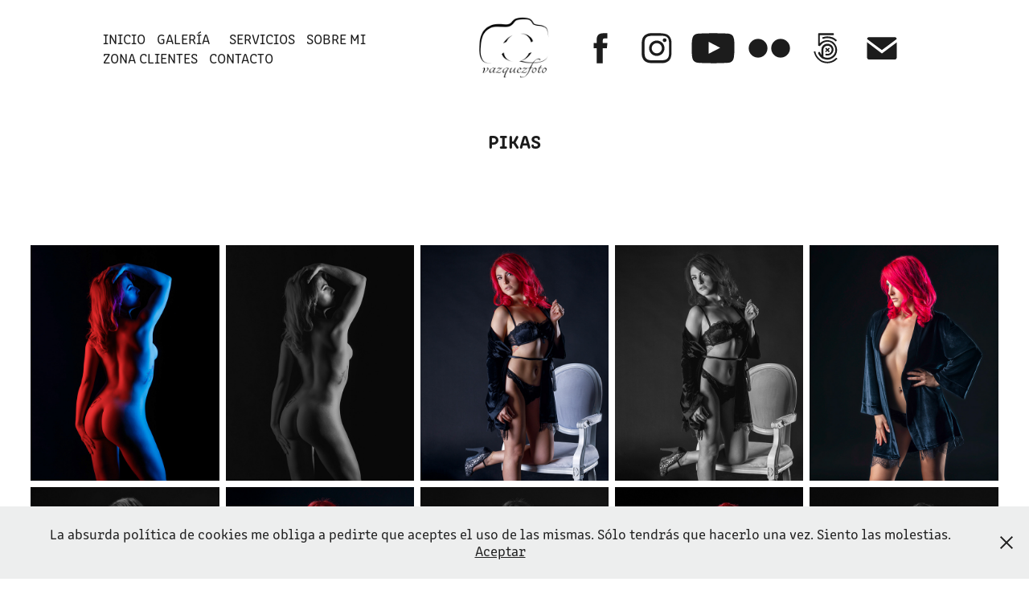

--- FILE ---
content_type: text/html; charset=utf-8
request_url: https://vazquezfoto.com/pikas-1
body_size: 8375
content:
<!DOCTYPE HTML>
<html lang="en-US">
<head>
  <meta charset="UTF-8" />
  <meta name="viewport" content="width=device-width, initial-scale=1" />
      <meta name="keywords"  content="fotografia,fotografo,sesióndefotos,fotos,sesión,tfd,photography,boudoir,estudio fotografico,estudio,photoshop,retratos,mascotas,beauty,sesión de fotos,sesion,sesiones,tfcd,books,test,polas,arte,art,photo,photographer,fotógrafo,fotografía,portrait,eventos,bodas,comuniones,bautizos,desnudo,nudeart,desnudo artístico" />
      <meta name="description"  content="Sesiones de fotos en Madrid. Retratista elegante y sensual." />
      <meta name="twitter:card"  content="summary_large_image" />
      <meta name="twitter:site"  content="@AdobePortfolio" />
      <meta  property="og:title" content="vazquezfoto - Pikas" />
      <meta  property="og:description" content="Sesiones de fotos en Madrid. Retratista elegante y sensual." />
      <meta  property="og:image" content="https://cdn.myportfolio.com/e50c3c85e3b2c0d2b302c8d6ee14cb48/dec69029-f4fb-4c7c-8770-fd3593fb26d8_rwc_0x0x1869x1869x1869.jpg?h=76d93141f79890bf2f7bd104407e670e" />
        <link rel="icon" href="https://cdn.myportfolio.com/e50c3c85e3b2c0d2b302c8d6ee14cb48/a8761763-1630-463e-887c-91d1958ff8b0_carw_1x1x32.jpg?h=d1f372b99d5f6919d458be8841afc010" />
        <link rel="apple-touch-icon" href="https://cdn.myportfolio.com/e50c3c85e3b2c0d2b302c8d6ee14cb48/41490c72-ff7a-4dff-acd7-f5ee4b3298d2_carw_1x1x180.jpg?h=d91f7507e8fa3d66d36fd276496d2e7d" />
      <link rel="stylesheet" href="/dist/css/main.css" type="text/css" />
      <link rel="stylesheet" href="https://cdn.myportfolio.com/e50c3c85e3b2c0d2b302c8d6ee14cb48/a3e657e6fdfbcbf9e1b7ab5f74da1ddb1714301456.css?h=5f915b8411977e973989e512056a4de0" type="text/css" />
    <link rel="canonical" href="https://vazquezfoto.com/pikas-1" />
      <title>vazquezfoto - Pikas</title>
    <script type="text/javascript" src="//use.typekit.net/ik/[base64].js?cb=35f77bfb8b50944859ea3d3804e7194e7a3173fb" async onload="
    try {
      window.Typekit.load();
    } catch (e) {
      console.warn('Typekit not loaded.');
    }
    "></script>
</head>
  <body class="transition-enabled">  <div class='page-background-video page-background-video-with-panel'>
  </div>
  <div class="js-responsive-nav">
    <div class="responsive-nav has-social">
      <div class="close-responsive-click-area js-close-responsive-nav">
        <div class="close-responsive-button"></div>
      </div>
          <nav class="nav-container" data-hover-hint="nav" data-hover-hint-placement="bottom-start">
      <div class="page-title">
        <a href="/inicio" >INICIO</a>
      </div>
                <div class="gallery-title"><a href="/galeria" >GALERÍA</a></div>
      <div class="page-title">
        <a href="/servicios" >SERVICIOS</a>
      </div>
      <div class="page-title">
        <a href="/sobre-mi" >SOBRE MI</a>
      </div>
      <div class="page-title">
        <a href="/zona-clientes" >ZONA CLIENTES</a>
      </div>
      <div class="page-title">
        <a href="/contacto" >Contacto</a>
      </div>
          </nav>
        <div class="social pf-nav-social" data-context="theme.nav" data-hover-hint="navSocialIcons" data-hover-hint-placement="bottom-start">
          <ul>
                  <li>
                    <a href="https://www.facebook.com/vazquezfotopuntocom" target="_blank">
                      <svg xmlns="http://www.w3.org/2000/svg" xmlns:xlink="http://www.w3.org/1999/xlink" version="1.1" x="0px" y="0px" viewBox="0 0 30 24" xml:space="preserve" class="icon"><path d="M16.21 20h-3.26v-8h-1.63V9.24h1.63V7.59c0-2.25 0.92-3.59 3.53-3.59h2.17v2.76H17.3 c-1.02 0-1.08 0.39-1.08 1.11l0 1.38h2.46L18.38 12h-2.17V20z"/></svg>
                    </a>
                  </li>
                  <li>
                    <a href="https://www.instagram.com/vazquezfoto/" target="_blank">
                      <svg version="1.1" id="Layer_1" xmlns="http://www.w3.org/2000/svg" xmlns:xlink="http://www.w3.org/1999/xlink" viewBox="0 0 30 24" style="enable-background:new 0 0 30 24;" xml:space="preserve" class="icon">
                      <g>
                        <path d="M15,5.4c2.1,0,2.4,0,3.2,0c0.8,0,1.2,0.2,1.5,0.3c0.4,0.1,0.6,0.3,0.9,0.6c0.3,0.3,0.5,0.5,0.6,0.9
                          c0.1,0.3,0.2,0.7,0.3,1.5c0,0.8,0,1.1,0,3.2s0,2.4,0,3.2c0,0.8-0.2,1.2-0.3,1.5c-0.1,0.4-0.3,0.6-0.6,0.9c-0.3,0.3-0.5,0.5-0.9,0.6
                          c-0.3,0.1-0.7,0.2-1.5,0.3c-0.8,0-1.1,0-3.2,0s-2.4,0-3.2,0c-0.8,0-1.2-0.2-1.5-0.3c-0.4-0.1-0.6-0.3-0.9-0.6
                          c-0.3-0.3-0.5-0.5-0.6-0.9c-0.1-0.3-0.2-0.7-0.3-1.5c0-0.8,0-1.1,0-3.2s0-2.4,0-3.2c0-0.8,0.2-1.2,0.3-1.5c0.1-0.4,0.3-0.6,0.6-0.9
                          c0.3-0.3,0.5-0.5,0.9-0.6c0.3-0.1,0.7-0.2,1.5-0.3C12.6,5.4,12.9,5.4,15,5.4 M15,4c-2.2,0-2.4,0-3.3,0c-0.9,0-1.4,0.2-1.9,0.4
                          c-0.5,0.2-1,0.5-1.4,0.9C7.9,5.8,7.6,6.2,7.4,6.8C7.2,7.3,7.1,7.9,7,8.7C7,9.6,7,9.8,7,12s0,2.4,0,3.3c0,0.9,0.2,1.4,0.4,1.9
                          c0.2,0.5,0.5,1,0.9,1.4c0.4,0.4,0.9,0.7,1.4,0.9c0.5,0.2,1.1,0.3,1.9,0.4c0.9,0,1.1,0,3.3,0s2.4,0,3.3,0c0.9,0,1.4-0.2,1.9-0.4
                          c0.5-0.2,1-0.5,1.4-0.9c0.4-0.4,0.7-0.9,0.9-1.4c0.2-0.5,0.3-1.1,0.4-1.9c0-0.9,0-1.1,0-3.3s0-2.4,0-3.3c0-0.9-0.2-1.4-0.4-1.9
                          c-0.2-0.5-0.5-1-0.9-1.4c-0.4-0.4-0.9-0.7-1.4-0.9c-0.5-0.2-1.1-0.3-1.9-0.4C17.4,4,17.2,4,15,4L15,4L15,4z"/>
                        <path d="M15,7.9c-2.3,0-4.1,1.8-4.1,4.1s1.8,4.1,4.1,4.1s4.1-1.8,4.1-4.1S17.3,7.9,15,7.9L15,7.9z M15,14.7c-1.5,0-2.7-1.2-2.7-2.7
                          c0-1.5,1.2-2.7,2.7-2.7s2.7,1.2,2.7,2.7C17.7,13.5,16.5,14.7,15,14.7L15,14.7z"/>
                        <path d="M20.2,7.7c0,0.5-0.4,1-1,1s-1-0.4-1-1s0.4-1,1-1S20.2,7.2,20.2,7.7L20.2,7.7z"/>
                      </g>
                      </svg>
                    </a>
                  </li>
                  <li>
                    <a href="https://www.youtube.com/channel/UCMUMMXg8azZy7BlfL998s8g" target="_blank">
                      <svg xmlns="http://www.w3.org/2000/svg" xmlns:xlink="http://www.w3.org/1999/xlink" version="1.1" id="Layer_1" viewBox="0 0 30 24" xml:space="preserve" class="icon"><path d="M26.15 16.54c0 0-0.22 1.57-0.9 2.26c-0.87 0.91-1.84 0.91-2.28 0.96C19.78 20 15 20 15 20 s-5.91-0.05-7.74-0.23c-0.51-0.09-1.64-0.07-2.51-0.97c-0.68-0.69-0.91-2.26-0.91-2.26s-0.23-1.84-0.23-3.68v-1.73 c0-1.84 0.23-3.68 0.23-3.68s0.22-1.57 0.91-2.26c0.87-0.91 1.83-0.91 2.28-0.96C10.22 4 15 4 15 4H15c0 0 4.8 0 8 0.2 c0.44 0.1 1.4 0.1 2.3 0.96c0.68 0.7 0.9 2.3 0.9 2.26s0.23 1.8 0.2 3.68v1.73C26.38 14.7 26.1 16.5 26.1 16.54z M12.65 8.56l0 6.39l6.15-3.18L12.65 8.56z"/></svg>
                    </a>
                  </li>
                  <li>
                    <a href="https://www.flickr.com/photos/vazquezfoto/albums" target="_blank">
                      <svg version="1.1" id="Layer_1" xmlns="http://www.w3.org/2000/svg" xmlns:xlink="http://www.w3.org/1999/xlink" viewBox="0 0 30 24" style="enable-background:new 0 0 30 24;" xml:space="preserve" class="icon"><circle cx="9" cy="12" r="5"/><circle cx="21" cy="12" r="5"/></svg>
                    </a>
                  </li>
                  <li>
                    <a href="https://500px.com/josevazquez/galleries" target="_blank">
                      <svg version="1.1" id="Layer_1" xmlns="http://www.w3.org/2000/svg" xmlns:xlink="http://www.w3.org/1999/xlink" x="0px" y="0px" viewBox="0 0 30 24" style="enable-background:new 0 0 30 24;" xml:space="preserve" class="icon">
                      <path d="M11,14.5c0,0,0.1,0.2,0.1,0.4c0.3,0.6,0.6,1.2,1.1,1.7c0.5,0.5,1,0.9,1.7,1.1c0.6,0.3,1.3,0.4,2,0.4c0.7,0,1.4-0.1,2-0.4
                        c0.6-0.3,1.2-0.6,1.7-1.1c0.5-0.5,0.9-1,1.1-1.7c0.3-0.6,0.4-1.3,0.4-2c0-0.7-0.1-1.4-0.4-2c-0.3-0.6-0.6-1.2-1.1-1.7
                        c-0.5-0.5-1-0.9-1.7-1.1c-0.6-0.3-1.3-0.4-2-0.4c-0.7,0-1.4,0.1-2.1,0.4c-0.5,0.2-1.4,0.8-1.9,1.3l0,0V5l7.2,0
                        c0.3,0,0.3-0.4,0.3-0.5c0-0.1,0-0.5-0.3-0.5l-7.8,0C11.2,4,11,4.2,11,4.3v6.1c0,0.2,0.2,0.3,0.5,0.4c0.4,0.1,0.5,0,0.7-0.2l0,0
                        c0.2-0.2,0.7-0.8,0.7-0.8c0.8-0.8,1.9-1.3,3-1.3c1.1,0,2.2,0.4,3,1.3c0.8,0.8,1.3,1.9,1.3,3c0,1.1-0.4,2.2-1.2,3
                        c-0.8,0.8-1.9,1.3-3,1.3c-0.8,0-1.5-0.2-2.2-0.6l0-3.7c0-0.5,0.2-1,0.6-1.4c0.4-0.5,1-0.7,1.6-0.7c0.6,0,1.2,0.2,1.6,0.6
                        c0.4,0.4,0.6,0.9,0.6,1.5c0,1.2-1,2.2-2.2,2.2c-0.2,0-0.7-0.1-0.7-0.1c-0.2-0.1-0.4,0.3-0.4,0.4c-0.1,0.4,0.1,0.5,0.1,0.5
                        c0.4,0.1,0.7,0.1,1,0.1c1.7,0,3.2-1.4,3.2-3.2c0-1.7-1.4-3.1-3.2-3.1c-0.9,0-1.7,0.3-2.3,0.9c-0.6,0.6-0.9,1.3-0.9,2.1l0,0
                        c0,0.1,0,2.3,0,3l0,0c-0.3-0.4-0.7-0.9-0.9-1.5c-0.1-0.2-0.3-0.2-0.5-0.1C11.2,14.2,10.9,14.3,11,14.5L11,14.5z M14.7,13.6
                        c0,0.1,0.1,0.2,0.2,0.3l0,0c0.1,0.1,0.2,0.1,0.3,0.1c0.1,0,0.1,0,0.1,0c0,0,0.5-0.5,0.6-0.6l0.6,0.6c0.1,0.1,0.1,0.1,0.2,0.1
                        c0.1,0,0.2-0.1,0.3-0.2c0.2-0.2,0.1-0.4,0.1-0.4l-0.6-0.6l0.6-0.6c0.1-0.1,0-0.3-0.1-0.4c-0.2-0.2-0.3-0.2-0.4-0.1l-0.6,0.6
                        l-0.6-0.6c0,0-0.1,0-0.1,0c-0.1,0-0.2,0.1-0.3,0.2c-0.2,0.2-0.2,0.3-0.1,0.4l0.6,0.6l-0.6,0.6C14.7,13.5,14.7,13.6,14.7,13.6z
                         M16,5.7c-0.9,0-1.9,0.2-2.7,0.5c-0.1,0-0.1,0.1-0.1,0.2c0,0.1,0,0.2,0.1,0.3c0,0.1,0.2,0.4,0.4,0.3c0.8-0.3,1.6-0.4,2.3-0.4
                        c0.9,0,1.7,0.2,2.5,0.5c0.6,0.3,1.2,0.6,1.8,1.2c0,0,0.1,0.1,0.1,0.1c0.1,0,0.2-0.1,0.3-0.2C20.9,8,21,7.8,20.9,7.6
                        c-0.6-0.6-1.3-1-2.1-1.4C17.9,5.9,16.9,5.7,16,5.7z M21,17.3L21,17.3c-0.1-0.1-0.2-0.2-0.3-0.2c-0.1,0-0.2,0-0.2,0.1l-0.1,0.1
                        c-0.6,0.6-1.3,1-2,1.4c-0.8,0.3-1.6,0.5-2.5,0.5c-0.9,0-1.7-0.2-2.5-0.5c-0.8-0.3-1.4-0.8-2-1.4c-0.6-0.6-1.1-1.3-1.4-2
                        c-0.3-0.7-0.4-1.2-0.4-1.4c0,0,0,0,0,0c0-0.2-0.2-0.2-0.5-0.2c-0.1,0-0.5,0.1-0.4,0.3l0,0C8.9,14.5,9,15,9.3,15.6
                        c0.4,0.9,0.9,1.6,1.6,2.3c0.7,0.7,1.4,1.2,2.3,1.6C14,19.8,15,20,16,20c1,0,1.9-0.2,2.8-0.6c0.9-0.4,1.6-0.9,2.3-1.6
                        c0,0,0,0,0.1-0.1C21.2,17.7,21.3,17.6,21,17.3z"/>
                      </svg>
                    </a>
                  </li>
                  <li>
                    <a href="mailto:info@vazquezfoto.com">
                      <svg version="1.1" id="Layer_1" xmlns="http://www.w3.org/2000/svg" xmlns:xlink="http://www.w3.org/1999/xlink" x="0px" y="0px" viewBox="0 0 30 24" style="enable-background:new 0 0 30 24;" xml:space="preserve" class="icon">
                        <g>
                          <path d="M15,13L7.1,7.1c0-0.5,0.4-1,1-1h13.8c0.5,0,1,0.4,1,1L15,13z M15,14.8l7.9-5.9v8.1c0,0.5-0.4,1-1,1H8.1c-0.5,0-1-0.4-1-1 V8.8L15,14.8z"/>
                        </g>
                      </svg>
                    </a>
                  </li>
          </ul>
        </div>
    </div>
  </div>
    <header class="site-header js-site-header  js-fixed-nav" data-context="theme.nav" data-hover-hint="nav" data-hover-hint-placement="top-start">
        <nav class="nav-container" data-hover-hint="nav" data-hover-hint-placement="bottom-start">
      <div class="page-title">
        <a href="/inicio" >INICIO</a>
      </div>
                <div class="gallery-title"><a href="/galeria" >GALERÍA</a></div>
      <div class="page-title">
        <a href="/servicios" >SERVICIOS</a>
      </div>
      <div class="page-title">
        <a href="/sobre-mi" >SOBRE MI</a>
      </div>
      <div class="page-title">
        <a href="/zona-clientes" >ZONA CLIENTES</a>
      </div>
      <div class="page-title">
        <a href="/contacto" >Contacto</a>
      </div>
        </nav>
        <div class="logo-wrap" data-context="theme.logo.header" data-hover-hint="logo" data-hover-hint-placement="bottom-start">
          <div class="logo e2e-site-logo-text logo-image  ">
    <a href="/inicio" class="image-normal image-link">
      <img src="https://cdn.myportfolio.com/e50c3c85e3b2c0d2b302c8d6ee14cb48/4dc3e325-c584-4b70-a745-3973c8be5bc4_rwc_0x0x1000x1000x4096.png?h=bb5b99ae1d697249c6100c08267259aa" alt="Jose Vazquez">
    </a>
          </div>
        </div>
        <div class="social pf-nav-social" data-context="theme.nav" data-hover-hint="navSocialIcons" data-hover-hint-placement="bottom-start">
          <ul>
                  <li>
                    <a href="https://www.facebook.com/vazquezfotopuntocom" target="_blank">
                      <svg xmlns="http://www.w3.org/2000/svg" xmlns:xlink="http://www.w3.org/1999/xlink" version="1.1" x="0px" y="0px" viewBox="0 0 30 24" xml:space="preserve" class="icon"><path d="M16.21 20h-3.26v-8h-1.63V9.24h1.63V7.59c0-2.25 0.92-3.59 3.53-3.59h2.17v2.76H17.3 c-1.02 0-1.08 0.39-1.08 1.11l0 1.38h2.46L18.38 12h-2.17V20z"/></svg>
                    </a>
                  </li>
                  <li>
                    <a href="https://www.instagram.com/vazquezfoto/" target="_blank">
                      <svg version="1.1" id="Layer_1" xmlns="http://www.w3.org/2000/svg" xmlns:xlink="http://www.w3.org/1999/xlink" viewBox="0 0 30 24" style="enable-background:new 0 0 30 24;" xml:space="preserve" class="icon">
                      <g>
                        <path d="M15,5.4c2.1,0,2.4,0,3.2,0c0.8,0,1.2,0.2,1.5,0.3c0.4,0.1,0.6,0.3,0.9,0.6c0.3,0.3,0.5,0.5,0.6,0.9
                          c0.1,0.3,0.2,0.7,0.3,1.5c0,0.8,0,1.1,0,3.2s0,2.4,0,3.2c0,0.8-0.2,1.2-0.3,1.5c-0.1,0.4-0.3,0.6-0.6,0.9c-0.3,0.3-0.5,0.5-0.9,0.6
                          c-0.3,0.1-0.7,0.2-1.5,0.3c-0.8,0-1.1,0-3.2,0s-2.4,0-3.2,0c-0.8,0-1.2-0.2-1.5-0.3c-0.4-0.1-0.6-0.3-0.9-0.6
                          c-0.3-0.3-0.5-0.5-0.6-0.9c-0.1-0.3-0.2-0.7-0.3-1.5c0-0.8,0-1.1,0-3.2s0-2.4,0-3.2c0-0.8,0.2-1.2,0.3-1.5c0.1-0.4,0.3-0.6,0.6-0.9
                          c0.3-0.3,0.5-0.5,0.9-0.6c0.3-0.1,0.7-0.2,1.5-0.3C12.6,5.4,12.9,5.4,15,5.4 M15,4c-2.2,0-2.4,0-3.3,0c-0.9,0-1.4,0.2-1.9,0.4
                          c-0.5,0.2-1,0.5-1.4,0.9C7.9,5.8,7.6,6.2,7.4,6.8C7.2,7.3,7.1,7.9,7,8.7C7,9.6,7,9.8,7,12s0,2.4,0,3.3c0,0.9,0.2,1.4,0.4,1.9
                          c0.2,0.5,0.5,1,0.9,1.4c0.4,0.4,0.9,0.7,1.4,0.9c0.5,0.2,1.1,0.3,1.9,0.4c0.9,0,1.1,0,3.3,0s2.4,0,3.3,0c0.9,0,1.4-0.2,1.9-0.4
                          c0.5-0.2,1-0.5,1.4-0.9c0.4-0.4,0.7-0.9,0.9-1.4c0.2-0.5,0.3-1.1,0.4-1.9c0-0.9,0-1.1,0-3.3s0-2.4,0-3.3c0-0.9-0.2-1.4-0.4-1.9
                          c-0.2-0.5-0.5-1-0.9-1.4c-0.4-0.4-0.9-0.7-1.4-0.9c-0.5-0.2-1.1-0.3-1.9-0.4C17.4,4,17.2,4,15,4L15,4L15,4z"/>
                        <path d="M15,7.9c-2.3,0-4.1,1.8-4.1,4.1s1.8,4.1,4.1,4.1s4.1-1.8,4.1-4.1S17.3,7.9,15,7.9L15,7.9z M15,14.7c-1.5,0-2.7-1.2-2.7-2.7
                          c0-1.5,1.2-2.7,2.7-2.7s2.7,1.2,2.7,2.7C17.7,13.5,16.5,14.7,15,14.7L15,14.7z"/>
                        <path d="M20.2,7.7c0,0.5-0.4,1-1,1s-1-0.4-1-1s0.4-1,1-1S20.2,7.2,20.2,7.7L20.2,7.7z"/>
                      </g>
                      </svg>
                    </a>
                  </li>
                  <li>
                    <a href="https://www.youtube.com/channel/UCMUMMXg8azZy7BlfL998s8g" target="_blank">
                      <svg xmlns="http://www.w3.org/2000/svg" xmlns:xlink="http://www.w3.org/1999/xlink" version="1.1" id="Layer_1" viewBox="0 0 30 24" xml:space="preserve" class="icon"><path d="M26.15 16.54c0 0-0.22 1.57-0.9 2.26c-0.87 0.91-1.84 0.91-2.28 0.96C19.78 20 15 20 15 20 s-5.91-0.05-7.74-0.23c-0.51-0.09-1.64-0.07-2.51-0.97c-0.68-0.69-0.91-2.26-0.91-2.26s-0.23-1.84-0.23-3.68v-1.73 c0-1.84 0.23-3.68 0.23-3.68s0.22-1.57 0.91-2.26c0.87-0.91 1.83-0.91 2.28-0.96C10.22 4 15 4 15 4H15c0 0 4.8 0 8 0.2 c0.44 0.1 1.4 0.1 2.3 0.96c0.68 0.7 0.9 2.3 0.9 2.26s0.23 1.8 0.2 3.68v1.73C26.38 14.7 26.1 16.5 26.1 16.54z M12.65 8.56l0 6.39l6.15-3.18L12.65 8.56z"/></svg>
                    </a>
                  </li>
                  <li>
                    <a href="https://www.flickr.com/photos/vazquezfoto/albums" target="_blank">
                      <svg version="1.1" id="Layer_1" xmlns="http://www.w3.org/2000/svg" xmlns:xlink="http://www.w3.org/1999/xlink" viewBox="0 0 30 24" style="enable-background:new 0 0 30 24;" xml:space="preserve" class="icon"><circle cx="9" cy="12" r="5"/><circle cx="21" cy="12" r="5"/></svg>
                    </a>
                  </li>
                  <li>
                    <a href="https://500px.com/josevazquez/galleries" target="_blank">
                      <svg version="1.1" id="Layer_1" xmlns="http://www.w3.org/2000/svg" xmlns:xlink="http://www.w3.org/1999/xlink" x="0px" y="0px" viewBox="0 0 30 24" style="enable-background:new 0 0 30 24;" xml:space="preserve" class="icon">
                      <path d="M11,14.5c0,0,0.1,0.2,0.1,0.4c0.3,0.6,0.6,1.2,1.1,1.7c0.5,0.5,1,0.9,1.7,1.1c0.6,0.3,1.3,0.4,2,0.4c0.7,0,1.4-0.1,2-0.4
                        c0.6-0.3,1.2-0.6,1.7-1.1c0.5-0.5,0.9-1,1.1-1.7c0.3-0.6,0.4-1.3,0.4-2c0-0.7-0.1-1.4-0.4-2c-0.3-0.6-0.6-1.2-1.1-1.7
                        c-0.5-0.5-1-0.9-1.7-1.1c-0.6-0.3-1.3-0.4-2-0.4c-0.7,0-1.4,0.1-2.1,0.4c-0.5,0.2-1.4,0.8-1.9,1.3l0,0V5l7.2,0
                        c0.3,0,0.3-0.4,0.3-0.5c0-0.1,0-0.5-0.3-0.5l-7.8,0C11.2,4,11,4.2,11,4.3v6.1c0,0.2,0.2,0.3,0.5,0.4c0.4,0.1,0.5,0,0.7-0.2l0,0
                        c0.2-0.2,0.7-0.8,0.7-0.8c0.8-0.8,1.9-1.3,3-1.3c1.1,0,2.2,0.4,3,1.3c0.8,0.8,1.3,1.9,1.3,3c0,1.1-0.4,2.2-1.2,3
                        c-0.8,0.8-1.9,1.3-3,1.3c-0.8,0-1.5-0.2-2.2-0.6l0-3.7c0-0.5,0.2-1,0.6-1.4c0.4-0.5,1-0.7,1.6-0.7c0.6,0,1.2,0.2,1.6,0.6
                        c0.4,0.4,0.6,0.9,0.6,1.5c0,1.2-1,2.2-2.2,2.2c-0.2,0-0.7-0.1-0.7-0.1c-0.2-0.1-0.4,0.3-0.4,0.4c-0.1,0.4,0.1,0.5,0.1,0.5
                        c0.4,0.1,0.7,0.1,1,0.1c1.7,0,3.2-1.4,3.2-3.2c0-1.7-1.4-3.1-3.2-3.1c-0.9,0-1.7,0.3-2.3,0.9c-0.6,0.6-0.9,1.3-0.9,2.1l0,0
                        c0,0.1,0,2.3,0,3l0,0c-0.3-0.4-0.7-0.9-0.9-1.5c-0.1-0.2-0.3-0.2-0.5-0.1C11.2,14.2,10.9,14.3,11,14.5L11,14.5z M14.7,13.6
                        c0,0.1,0.1,0.2,0.2,0.3l0,0c0.1,0.1,0.2,0.1,0.3,0.1c0.1,0,0.1,0,0.1,0c0,0,0.5-0.5,0.6-0.6l0.6,0.6c0.1,0.1,0.1,0.1,0.2,0.1
                        c0.1,0,0.2-0.1,0.3-0.2c0.2-0.2,0.1-0.4,0.1-0.4l-0.6-0.6l0.6-0.6c0.1-0.1,0-0.3-0.1-0.4c-0.2-0.2-0.3-0.2-0.4-0.1l-0.6,0.6
                        l-0.6-0.6c0,0-0.1,0-0.1,0c-0.1,0-0.2,0.1-0.3,0.2c-0.2,0.2-0.2,0.3-0.1,0.4l0.6,0.6l-0.6,0.6C14.7,13.5,14.7,13.6,14.7,13.6z
                         M16,5.7c-0.9,0-1.9,0.2-2.7,0.5c-0.1,0-0.1,0.1-0.1,0.2c0,0.1,0,0.2,0.1,0.3c0,0.1,0.2,0.4,0.4,0.3c0.8-0.3,1.6-0.4,2.3-0.4
                        c0.9,0,1.7,0.2,2.5,0.5c0.6,0.3,1.2,0.6,1.8,1.2c0,0,0.1,0.1,0.1,0.1c0.1,0,0.2-0.1,0.3-0.2C20.9,8,21,7.8,20.9,7.6
                        c-0.6-0.6-1.3-1-2.1-1.4C17.9,5.9,16.9,5.7,16,5.7z M21,17.3L21,17.3c-0.1-0.1-0.2-0.2-0.3-0.2c-0.1,0-0.2,0-0.2,0.1l-0.1,0.1
                        c-0.6,0.6-1.3,1-2,1.4c-0.8,0.3-1.6,0.5-2.5,0.5c-0.9,0-1.7-0.2-2.5-0.5c-0.8-0.3-1.4-0.8-2-1.4c-0.6-0.6-1.1-1.3-1.4-2
                        c-0.3-0.7-0.4-1.2-0.4-1.4c0,0,0,0,0,0c0-0.2-0.2-0.2-0.5-0.2c-0.1,0-0.5,0.1-0.4,0.3l0,0C8.9,14.5,9,15,9.3,15.6
                        c0.4,0.9,0.9,1.6,1.6,2.3c0.7,0.7,1.4,1.2,2.3,1.6C14,19.8,15,20,16,20c1,0,1.9-0.2,2.8-0.6c0.9-0.4,1.6-0.9,2.3-1.6
                        c0,0,0,0,0.1-0.1C21.2,17.7,21.3,17.6,21,17.3z"/>
                      </svg>
                    </a>
                  </li>
                  <li>
                    <a href="mailto:info@vazquezfoto.com">
                      <svg version="1.1" id="Layer_1" xmlns="http://www.w3.org/2000/svg" xmlns:xlink="http://www.w3.org/1999/xlink" x="0px" y="0px" viewBox="0 0 30 24" style="enable-background:new 0 0 30 24;" xml:space="preserve" class="icon">
                        <g>
                          <path d="M15,13L7.1,7.1c0-0.5,0.4-1,1-1h13.8c0.5,0,1,0.4,1,1L15,13z M15,14.8l7.9-5.9v8.1c0,0.5-0.4,1-1,1H8.1c-0.5,0-1-0.4-1-1 V8.8L15,14.8z"/>
                        </g>
                      </svg>
                    </a>
                  </li>
          </ul>
        </div>
        <div class="hamburger-click-area js-hamburger">
          <div class="hamburger">
            <i></i>
            <i></i>
            <i></i>
          </div>
        </div>
    </header>
    <div class="header-placeholder"></div>
  <div class="site-wrap cfix js-site-wrap">
    <div class="site-container">
      <div class="site-content e2e-site-content">
        <main>
  <div class="page-container" data-context="page.page.container" data-hover-hint="pageContainer">
    <section class="page standard-modules">
        <header class="page-header content" data-context="pages" data-identity="id:p5c3e7501d4120e2d8ddff2b536af99731f29b4c0616aeceef0205" data-hover-hint="pageHeader" data-hover-hint-id="p5c3e7501d4120e2d8ddff2b536af99731f29b4c0616aeceef0205">
            <h1 class="title preserve-whitespace e2e-site-logo-text">Pikas</h1>
            <p class="description"></p>
        </header>
      <div class="page-content js-page-content" data-context="pages" data-identity="id:p5c3e7501d4120e2d8ddff2b536af99731f29b4c0616aeceef0205">
        <div id="project-canvas" class="js-project-modules modules content">
          <div id="project-modules">
              
              
              
              
              
              
              
              <div class="project-module module media_collection project-module-media_collection" data-id="m5c3e7501b18147a71519d6ca47cfc9e02a327f967e23bbb01f3e4"  style="padding-top: px;
padding-bottom: px;
">
  <div class="grid--main js-grid-main" data-grid-max-images="
  ">
    <div class="grid__item-container js-grid-item-container" data-flex-grow="207.94921875" style="width:207.94921875px; flex-grow:207.94921875;" data-width="1638" data-height="2048">
      <script type="text/html" class="js-lightbox-slide-content">
        <div class="grid__image-wrapper">
          <img src="https://cdn.myportfolio.com/e50c3c85e3b2c0d2b302c8d6ee14cb48/e9a26c57-32ad-44d8-8663-4ba770b6f35e_rw_1920.jpg?h=93cc8d2b32b5f1f79c3476f6bebca5f8" srcset="https://cdn.myportfolio.com/e50c3c85e3b2c0d2b302c8d6ee14cb48/e9a26c57-32ad-44d8-8663-4ba770b6f35e_rw_600.jpg?h=989e9c478b9db71fd0806370eb9dbff5 600w,https://cdn.myportfolio.com/e50c3c85e3b2c0d2b302c8d6ee14cb48/e9a26c57-32ad-44d8-8663-4ba770b6f35e_rw_1200.jpg?h=8e598b0c27872a5502e9175c623412fa 1200w,https://cdn.myportfolio.com/e50c3c85e3b2c0d2b302c8d6ee14cb48/e9a26c57-32ad-44d8-8663-4ba770b6f35e_rw_1920.jpg?h=93cc8d2b32b5f1f79c3476f6bebca5f8 1638w,"  sizes="(max-width: 1638px) 100vw, 1638px">
        <div>
      </script>
      <img
        class="grid__item-image js-grid__item-image grid__item-image-lazy js-lazy"
        src="[data-uri]"
        
        data-src="https://cdn.myportfolio.com/e50c3c85e3b2c0d2b302c8d6ee14cb48/e9a26c57-32ad-44d8-8663-4ba770b6f35e_rw_1920.jpg?h=93cc8d2b32b5f1f79c3476f6bebca5f8"
        data-srcset="https://cdn.myportfolio.com/e50c3c85e3b2c0d2b302c8d6ee14cb48/e9a26c57-32ad-44d8-8663-4ba770b6f35e_rw_600.jpg?h=989e9c478b9db71fd0806370eb9dbff5 600w,https://cdn.myportfolio.com/e50c3c85e3b2c0d2b302c8d6ee14cb48/e9a26c57-32ad-44d8-8663-4ba770b6f35e_rw_1200.jpg?h=8e598b0c27872a5502e9175c623412fa 1200w,https://cdn.myportfolio.com/e50c3c85e3b2c0d2b302c8d6ee14cb48/e9a26c57-32ad-44d8-8663-4ba770b6f35e_rw_1920.jpg?h=93cc8d2b32b5f1f79c3476f6bebca5f8 1638w,"
      >
      <span class="grid__item-filler" style="padding-bottom:125.03052503053%;"></span>
    </div>
    <div class="grid__item-container js-grid-item-container" data-flex-grow="207.94921875" style="width:207.94921875px; flex-grow:207.94921875;" data-width="1638" data-height="2048">
      <script type="text/html" class="js-lightbox-slide-content">
        <div class="grid__image-wrapper">
          <img src="https://cdn.myportfolio.com/e50c3c85e3b2c0d2b302c8d6ee14cb48/21029a6d-26e1-489a-9829-fe237349ad4a_rw_1920.jpg?h=3cd873f9b02144e2bfeb3cac17768f5b" srcset="https://cdn.myportfolio.com/e50c3c85e3b2c0d2b302c8d6ee14cb48/21029a6d-26e1-489a-9829-fe237349ad4a_rw_600.jpg?h=38cc0417641cd46158283a921448f757 600w,https://cdn.myportfolio.com/e50c3c85e3b2c0d2b302c8d6ee14cb48/21029a6d-26e1-489a-9829-fe237349ad4a_rw_1200.jpg?h=87964796147ea9a5e3fbaf30711ee787 1200w,https://cdn.myportfolio.com/e50c3c85e3b2c0d2b302c8d6ee14cb48/21029a6d-26e1-489a-9829-fe237349ad4a_rw_1920.jpg?h=3cd873f9b02144e2bfeb3cac17768f5b 1638w,"  sizes="(max-width: 1638px) 100vw, 1638px">
        <div>
      </script>
      <img
        class="grid__item-image js-grid__item-image grid__item-image-lazy js-lazy"
        src="[data-uri]"
        
        data-src="https://cdn.myportfolio.com/e50c3c85e3b2c0d2b302c8d6ee14cb48/21029a6d-26e1-489a-9829-fe237349ad4a_rw_1920.jpg?h=3cd873f9b02144e2bfeb3cac17768f5b"
        data-srcset="https://cdn.myportfolio.com/e50c3c85e3b2c0d2b302c8d6ee14cb48/21029a6d-26e1-489a-9829-fe237349ad4a_rw_600.jpg?h=38cc0417641cd46158283a921448f757 600w,https://cdn.myportfolio.com/e50c3c85e3b2c0d2b302c8d6ee14cb48/21029a6d-26e1-489a-9829-fe237349ad4a_rw_1200.jpg?h=87964796147ea9a5e3fbaf30711ee787 1200w,https://cdn.myportfolio.com/e50c3c85e3b2c0d2b302c8d6ee14cb48/21029a6d-26e1-489a-9829-fe237349ad4a_rw_1920.jpg?h=3cd873f9b02144e2bfeb3cac17768f5b 1638w,"
      >
      <span class="grid__item-filler" style="padding-bottom:125.03052503053%;"></span>
    </div>
    <div class="grid__item-container js-grid-item-container" data-flex-grow="207.94921875" style="width:207.94921875px; flex-grow:207.94921875;" data-width="1638" data-height="2048">
      <script type="text/html" class="js-lightbox-slide-content">
        <div class="grid__image-wrapper">
          <img src="https://cdn.myportfolio.com/e50c3c85e3b2c0d2b302c8d6ee14cb48/31ac13e1-304d-4fd5-a411-2f11eb637cf7_rw_1920.jpg?h=a2249baec440ab4b4454b254cffbeb5a" srcset="https://cdn.myportfolio.com/e50c3c85e3b2c0d2b302c8d6ee14cb48/31ac13e1-304d-4fd5-a411-2f11eb637cf7_rw_600.jpg?h=182bb0040fae876260faa34e69668b3e 600w,https://cdn.myportfolio.com/e50c3c85e3b2c0d2b302c8d6ee14cb48/31ac13e1-304d-4fd5-a411-2f11eb637cf7_rw_1200.jpg?h=d298e0198614252bdc9525efed9750d4 1200w,https://cdn.myportfolio.com/e50c3c85e3b2c0d2b302c8d6ee14cb48/31ac13e1-304d-4fd5-a411-2f11eb637cf7_rw_1920.jpg?h=a2249baec440ab4b4454b254cffbeb5a 1638w,"  sizes="(max-width: 1638px) 100vw, 1638px">
        <div>
      </script>
      <img
        class="grid__item-image js-grid__item-image grid__item-image-lazy js-lazy"
        src="[data-uri]"
        
        data-src="https://cdn.myportfolio.com/e50c3c85e3b2c0d2b302c8d6ee14cb48/31ac13e1-304d-4fd5-a411-2f11eb637cf7_rw_1920.jpg?h=a2249baec440ab4b4454b254cffbeb5a"
        data-srcset="https://cdn.myportfolio.com/e50c3c85e3b2c0d2b302c8d6ee14cb48/31ac13e1-304d-4fd5-a411-2f11eb637cf7_rw_600.jpg?h=182bb0040fae876260faa34e69668b3e 600w,https://cdn.myportfolio.com/e50c3c85e3b2c0d2b302c8d6ee14cb48/31ac13e1-304d-4fd5-a411-2f11eb637cf7_rw_1200.jpg?h=d298e0198614252bdc9525efed9750d4 1200w,https://cdn.myportfolio.com/e50c3c85e3b2c0d2b302c8d6ee14cb48/31ac13e1-304d-4fd5-a411-2f11eb637cf7_rw_1920.jpg?h=a2249baec440ab4b4454b254cffbeb5a 1638w,"
      >
      <span class="grid__item-filler" style="padding-bottom:125.03052503053%;"></span>
    </div>
    <div class="grid__item-container js-grid-item-container" data-flex-grow="207.94921875" style="width:207.94921875px; flex-grow:207.94921875;" data-width="1638" data-height="2048">
      <script type="text/html" class="js-lightbox-slide-content">
        <div class="grid__image-wrapper">
          <img src="https://cdn.myportfolio.com/e50c3c85e3b2c0d2b302c8d6ee14cb48/b52cab23-0275-46ce-95dd-8885379c38eb_rw_1920.jpg?h=5f143c83248e6da5052926ac386c9b2a" srcset="https://cdn.myportfolio.com/e50c3c85e3b2c0d2b302c8d6ee14cb48/b52cab23-0275-46ce-95dd-8885379c38eb_rw_600.jpg?h=3cc8a0db1944243e3c6f6f1beddc89de 600w,https://cdn.myportfolio.com/e50c3c85e3b2c0d2b302c8d6ee14cb48/b52cab23-0275-46ce-95dd-8885379c38eb_rw_1200.jpg?h=3d9295dc374953dc4911d8a3b41d4e32 1200w,https://cdn.myportfolio.com/e50c3c85e3b2c0d2b302c8d6ee14cb48/b52cab23-0275-46ce-95dd-8885379c38eb_rw_1920.jpg?h=5f143c83248e6da5052926ac386c9b2a 1638w,"  sizes="(max-width: 1638px) 100vw, 1638px">
        <div>
      </script>
      <img
        class="grid__item-image js-grid__item-image grid__item-image-lazy js-lazy"
        src="[data-uri]"
        
        data-src="https://cdn.myportfolio.com/e50c3c85e3b2c0d2b302c8d6ee14cb48/b52cab23-0275-46ce-95dd-8885379c38eb_rw_1920.jpg?h=5f143c83248e6da5052926ac386c9b2a"
        data-srcset="https://cdn.myportfolio.com/e50c3c85e3b2c0d2b302c8d6ee14cb48/b52cab23-0275-46ce-95dd-8885379c38eb_rw_600.jpg?h=3cc8a0db1944243e3c6f6f1beddc89de 600w,https://cdn.myportfolio.com/e50c3c85e3b2c0d2b302c8d6ee14cb48/b52cab23-0275-46ce-95dd-8885379c38eb_rw_1200.jpg?h=3d9295dc374953dc4911d8a3b41d4e32 1200w,https://cdn.myportfolio.com/e50c3c85e3b2c0d2b302c8d6ee14cb48/b52cab23-0275-46ce-95dd-8885379c38eb_rw_1920.jpg?h=5f143c83248e6da5052926ac386c9b2a 1638w,"
      >
      <span class="grid__item-filler" style="padding-bottom:125.03052503053%;"></span>
    </div>
    <div class="grid__item-container js-grid-item-container" data-flex-grow="207.94921875" style="width:207.94921875px; flex-grow:207.94921875;" data-width="1638" data-height="2048">
      <script type="text/html" class="js-lightbox-slide-content">
        <div class="grid__image-wrapper">
          <img src="https://cdn.myportfolio.com/e50c3c85e3b2c0d2b302c8d6ee14cb48/61912227-f588-42c9-a8fb-21ccea8829e9_rw_1920.jpg?h=faff1047e8cb240087d751b4441b09b3" srcset="https://cdn.myportfolio.com/e50c3c85e3b2c0d2b302c8d6ee14cb48/61912227-f588-42c9-a8fb-21ccea8829e9_rw_600.jpg?h=59488015957f37df2b2a094d428d8aa4 600w,https://cdn.myportfolio.com/e50c3c85e3b2c0d2b302c8d6ee14cb48/61912227-f588-42c9-a8fb-21ccea8829e9_rw_1200.jpg?h=a87d1e343dfb6d3f5716cdc15eeded95 1200w,https://cdn.myportfolio.com/e50c3c85e3b2c0d2b302c8d6ee14cb48/61912227-f588-42c9-a8fb-21ccea8829e9_rw_1920.jpg?h=faff1047e8cb240087d751b4441b09b3 1638w,"  sizes="(max-width: 1638px) 100vw, 1638px">
        <div>
      </script>
      <img
        class="grid__item-image js-grid__item-image grid__item-image-lazy js-lazy"
        src="[data-uri]"
        
        data-src="https://cdn.myportfolio.com/e50c3c85e3b2c0d2b302c8d6ee14cb48/61912227-f588-42c9-a8fb-21ccea8829e9_rw_1920.jpg?h=faff1047e8cb240087d751b4441b09b3"
        data-srcset="https://cdn.myportfolio.com/e50c3c85e3b2c0d2b302c8d6ee14cb48/61912227-f588-42c9-a8fb-21ccea8829e9_rw_600.jpg?h=59488015957f37df2b2a094d428d8aa4 600w,https://cdn.myportfolio.com/e50c3c85e3b2c0d2b302c8d6ee14cb48/61912227-f588-42c9-a8fb-21ccea8829e9_rw_1200.jpg?h=a87d1e343dfb6d3f5716cdc15eeded95 1200w,https://cdn.myportfolio.com/e50c3c85e3b2c0d2b302c8d6ee14cb48/61912227-f588-42c9-a8fb-21ccea8829e9_rw_1920.jpg?h=faff1047e8cb240087d751b4441b09b3 1638w,"
      >
      <span class="grid__item-filler" style="padding-bottom:125.03052503053%;"></span>
    </div>
    <div class="grid__item-container js-grid-item-container" data-flex-grow="207.94921875" style="width:207.94921875px; flex-grow:207.94921875;" data-width="1638" data-height="2048">
      <script type="text/html" class="js-lightbox-slide-content">
        <div class="grid__image-wrapper">
          <img src="https://cdn.myportfolio.com/e50c3c85e3b2c0d2b302c8d6ee14cb48/b1b8cb1c-9db5-4e06-968c-e9309d2f00bb_rw_1920.jpg?h=b6b0e21125f57d7bb6d5ea9f7eca5b4d" srcset="https://cdn.myportfolio.com/e50c3c85e3b2c0d2b302c8d6ee14cb48/b1b8cb1c-9db5-4e06-968c-e9309d2f00bb_rw_600.jpg?h=585d1009a04f2508fef4dd4b3d0b1682 600w,https://cdn.myportfolio.com/e50c3c85e3b2c0d2b302c8d6ee14cb48/b1b8cb1c-9db5-4e06-968c-e9309d2f00bb_rw_1200.jpg?h=52442ef9132b43bc02cd98f31d824063 1200w,https://cdn.myportfolio.com/e50c3c85e3b2c0d2b302c8d6ee14cb48/b1b8cb1c-9db5-4e06-968c-e9309d2f00bb_rw_1920.jpg?h=b6b0e21125f57d7bb6d5ea9f7eca5b4d 1638w,"  sizes="(max-width: 1638px) 100vw, 1638px">
        <div>
      </script>
      <img
        class="grid__item-image js-grid__item-image grid__item-image-lazy js-lazy"
        src="[data-uri]"
        
        data-src="https://cdn.myportfolio.com/e50c3c85e3b2c0d2b302c8d6ee14cb48/b1b8cb1c-9db5-4e06-968c-e9309d2f00bb_rw_1920.jpg?h=b6b0e21125f57d7bb6d5ea9f7eca5b4d"
        data-srcset="https://cdn.myportfolio.com/e50c3c85e3b2c0d2b302c8d6ee14cb48/b1b8cb1c-9db5-4e06-968c-e9309d2f00bb_rw_600.jpg?h=585d1009a04f2508fef4dd4b3d0b1682 600w,https://cdn.myportfolio.com/e50c3c85e3b2c0d2b302c8d6ee14cb48/b1b8cb1c-9db5-4e06-968c-e9309d2f00bb_rw_1200.jpg?h=52442ef9132b43bc02cd98f31d824063 1200w,https://cdn.myportfolio.com/e50c3c85e3b2c0d2b302c8d6ee14cb48/b1b8cb1c-9db5-4e06-968c-e9309d2f00bb_rw_1920.jpg?h=b6b0e21125f57d7bb6d5ea9f7eca5b4d 1638w,"
      >
      <span class="grid__item-filler" style="padding-bottom:125.03052503053%;"></span>
    </div>
    <div class="grid__item-container js-grid-item-container" data-flex-grow="207.94921875" style="width:207.94921875px; flex-grow:207.94921875;" data-width="1638" data-height="2048">
      <script type="text/html" class="js-lightbox-slide-content">
        <div class="grid__image-wrapper">
          <img src="https://cdn.myportfolio.com/e50c3c85e3b2c0d2b302c8d6ee14cb48/0a4e6d18-83d1-458d-951d-fdab968359f6_rw_1920.jpg?h=1aa223cb21849c5cf33514b3c90d2d0c" srcset="https://cdn.myportfolio.com/e50c3c85e3b2c0d2b302c8d6ee14cb48/0a4e6d18-83d1-458d-951d-fdab968359f6_rw_600.jpg?h=8bec099c8c1673d4a1a5b546d4b6b712 600w,https://cdn.myportfolio.com/e50c3c85e3b2c0d2b302c8d6ee14cb48/0a4e6d18-83d1-458d-951d-fdab968359f6_rw_1200.jpg?h=a41fc059fe4031dcb1c84094907a91a4 1200w,https://cdn.myportfolio.com/e50c3c85e3b2c0d2b302c8d6ee14cb48/0a4e6d18-83d1-458d-951d-fdab968359f6_rw_1920.jpg?h=1aa223cb21849c5cf33514b3c90d2d0c 1638w,"  sizes="(max-width: 1638px) 100vw, 1638px">
        <div>
      </script>
      <img
        class="grid__item-image js-grid__item-image grid__item-image-lazy js-lazy"
        src="[data-uri]"
        
        data-src="https://cdn.myportfolio.com/e50c3c85e3b2c0d2b302c8d6ee14cb48/0a4e6d18-83d1-458d-951d-fdab968359f6_rw_1920.jpg?h=1aa223cb21849c5cf33514b3c90d2d0c"
        data-srcset="https://cdn.myportfolio.com/e50c3c85e3b2c0d2b302c8d6ee14cb48/0a4e6d18-83d1-458d-951d-fdab968359f6_rw_600.jpg?h=8bec099c8c1673d4a1a5b546d4b6b712 600w,https://cdn.myportfolio.com/e50c3c85e3b2c0d2b302c8d6ee14cb48/0a4e6d18-83d1-458d-951d-fdab968359f6_rw_1200.jpg?h=a41fc059fe4031dcb1c84094907a91a4 1200w,https://cdn.myportfolio.com/e50c3c85e3b2c0d2b302c8d6ee14cb48/0a4e6d18-83d1-458d-951d-fdab968359f6_rw_1920.jpg?h=1aa223cb21849c5cf33514b3c90d2d0c 1638w,"
      >
      <span class="grid__item-filler" style="padding-bottom:125.03052503053%;"></span>
    </div>
    <div class="grid__item-container js-grid-item-container" data-flex-grow="207.94921875" style="width:207.94921875px; flex-grow:207.94921875;" data-width="1638" data-height="2048">
      <script type="text/html" class="js-lightbox-slide-content">
        <div class="grid__image-wrapper">
          <img src="https://cdn.myportfolio.com/e50c3c85e3b2c0d2b302c8d6ee14cb48/d247c15e-13dd-4c13-ac7c-1d41abf86a21_rw_1920.jpg?h=b70889488706e5b4651ef79bde800e59" srcset="https://cdn.myportfolio.com/e50c3c85e3b2c0d2b302c8d6ee14cb48/d247c15e-13dd-4c13-ac7c-1d41abf86a21_rw_600.jpg?h=8f43bd158455a93db5a56b31cce4151e 600w,https://cdn.myportfolio.com/e50c3c85e3b2c0d2b302c8d6ee14cb48/d247c15e-13dd-4c13-ac7c-1d41abf86a21_rw_1200.jpg?h=68e05d64ab58fe5465c5e05a0c3d0add 1200w,https://cdn.myportfolio.com/e50c3c85e3b2c0d2b302c8d6ee14cb48/d247c15e-13dd-4c13-ac7c-1d41abf86a21_rw_1920.jpg?h=b70889488706e5b4651ef79bde800e59 1638w,"  sizes="(max-width: 1638px) 100vw, 1638px">
        <div>
      </script>
      <img
        class="grid__item-image js-grid__item-image grid__item-image-lazy js-lazy"
        src="[data-uri]"
        
        data-src="https://cdn.myportfolio.com/e50c3c85e3b2c0d2b302c8d6ee14cb48/d247c15e-13dd-4c13-ac7c-1d41abf86a21_rw_1920.jpg?h=b70889488706e5b4651ef79bde800e59"
        data-srcset="https://cdn.myportfolio.com/e50c3c85e3b2c0d2b302c8d6ee14cb48/d247c15e-13dd-4c13-ac7c-1d41abf86a21_rw_600.jpg?h=8f43bd158455a93db5a56b31cce4151e 600w,https://cdn.myportfolio.com/e50c3c85e3b2c0d2b302c8d6ee14cb48/d247c15e-13dd-4c13-ac7c-1d41abf86a21_rw_1200.jpg?h=68e05d64ab58fe5465c5e05a0c3d0add 1200w,https://cdn.myportfolio.com/e50c3c85e3b2c0d2b302c8d6ee14cb48/d247c15e-13dd-4c13-ac7c-1d41abf86a21_rw_1920.jpg?h=b70889488706e5b4651ef79bde800e59 1638w,"
      >
      <span class="grid__item-filler" style="padding-bottom:125.03052503053%;"></span>
    </div>
    <div class="grid__item-container js-grid-item-container" data-flex-grow="207.94921875" style="width:207.94921875px; flex-grow:207.94921875;" data-width="1638" data-height="2048">
      <script type="text/html" class="js-lightbox-slide-content">
        <div class="grid__image-wrapper">
          <img src="https://cdn.myportfolio.com/e50c3c85e3b2c0d2b302c8d6ee14cb48/b761a2c8-3f33-4ed8-9121-4257ad669585_rw_1920.jpg?h=ac6c7114a9da5b6a216e105dc9d6c7fb" srcset="https://cdn.myportfolio.com/e50c3c85e3b2c0d2b302c8d6ee14cb48/b761a2c8-3f33-4ed8-9121-4257ad669585_rw_600.jpg?h=3b84d2ed8dc6a2e02e078bb3fea82a34 600w,https://cdn.myportfolio.com/e50c3c85e3b2c0d2b302c8d6ee14cb48/b761a2c8-3f33-4ed8-9121-4257ad669585_rw_1200.jpg?h=bbc4d2376c830303a0ad5c9023a743f0 1200w,https://cdn.myportfolio.com/e50c3c85e3b2c0d2b302c8d6ee14cb48/b761a2c8-3f33-4ed8-9121-4257ad669585_rw_1920.jpg?h=ac6c7114a9da5b6a216e105dc9d6c7fb 1638w,"  sizes="(max-width: 1638px) 100vw, 1638px">
        <div>
      </script>
      <img
        class="grid__item-image js-grid__item-image grid__item-image-lazy js-lazy"
        src="[data-uri]"
        
        data-src="https://cdn.myportfolio.com/e50c3c85e3b2c0d2b302c8d6ee14cb48/b761a2c8-3f33-4ed8-9121-4257ad669585_rw_1920.jpg?h=ac6c7114a9da5b6a216e105dc9d6c7fb"
        data-srcset="https://cdn.myportfolio.com/e50c3c85e3b2c0d2b302c8d6ee14cb48/b761a2c8-3f33-4ed8-9121-4257ad669585_rw_600.jpg?h=3b84d2ed8dc6a2e02e078bb3fea82a34 600w,https://cdn.myportfolio.com/e50c3c85e3b2c0d2b302c8d6ee14cb48/b761a2c8-3f33-4ed8-9121-4257ad669585_rw_1200.jpg?h=bbc4d2376c830303a0ad5c9023a743f0 1200w,https://cdn.myportfolio.com/e50c3c85e3b2c0d2b302c8d6ee14cb48/b761a2c8-3f33-4ed8-9121-4257ad669585_rw_1920.jpg?h=ac6c7114a9da5b6a216e105dc9d6c7fb 1638w,"
      >
      <span class="grid__item-filler" style="padding-bottom:125.03052503053%;"></span>
    </div>
    <div class="grid__item-container js-grid-item-container" data-flex-grow="207.94921875" style="width:207.94921875px; flex-grow:207.94921875;" data-width="1638" data-height="2048">
      <script type="text/html" class="js-lightbox-slide-content">
        <div class="grid__image-wrapper">
          <img src="https://cdn.myportfolio.com/e50c3c85e3b2c0d2b302c8d6ee14cb48/747a018c-0b72-4f0b-8f76-350d5f07cc8d_rw_1920.jpg?h=e9c101d8c0c1c7a07a8b97ef13382588" srcset="https://cdn.myportfolio.com/e50c3c85e3b2c0d2b302c8d6ee14cb48/747a018c-0b72-4f0b-8f76-350d5f07cc8d_rw_600.jpg?h=63b707d5dcbb7674da5bea65b1d196e7 600w,https://cdn.myportfolio.com/e50c3c85e3b2c0d2b302c8d6ee14cb48/747a018c-0b72-4f0b-8f76-350d5f07cc8d_rw_1200.jpg?h=6fec775ac079e09ea297206d0ea472c8 1200w,https://cdn.myportfolio.com/e50c3c85e3b2c0d2b302c8d6ee14cb48/747a018c-0b72-4f0b-8f76-350d5f07cc8d_rw_1920.jpg?h=e9c101d8c0c1c7a07a8b97ef13382588 1638w,"  sizes="(max-width: 1638px) 100vw, 1638px">
        <div>
      </script>
      <img
        class="grid__item-image js-grid__item-image grid__item-image-lazy js-lazy"
        src="[data-uri]"
        
        data-src="https://cdn.myportfolio.com/e50c3c85e3b2c0d2b302c8d6ee14cb48/747a018c-0b72-4f0b-8f76-350d5f07cc8d_rw_1920.jpg?h=e9c101d8c0c1c7a07a8b97ef13382588"
        data-srcset="https://cdn.myportfolio.com/e50c3c85e3b2c0d2b302c8d6ee14cb48/747a018c-0b72-4f0b-8f76-350d5f07cc8d_rw_600.jpg?h=63b707d5dcbb7674da5bea65b1d196e7 600w,https://cdn.myportfolio.com/e50c3c85e3b2c0d2b302c8d6ee14cb48/747a018c-0b72-4f0b-8f76-350d5f07cc8d_rw_1200.jpg?h=6fec775ac079e09ea297206d0ea472c8 1200w,https://cdn.myportfolio.com/e50c3c85e3b2c0d2b302c8d6ee14cb48/747a018c-0b72-4f0b-8f76-350d5f07cc8d_rw_1920.jpg?h=e9c101d8c0c1c7a07a8b97ef13382588 1638w,"
      >
      <span class="grid__item-filler" style="padding-bottom:125.03052503053%;"></span>
    </div>
    <div class="grid__item-container js-grid-item-container" data-flex-grow="325.87515299878" style="width:325.87515299878px; flex-grow:325.87515299878;" data-width="1920" data-height="1531">
      <script type="text/html" class="js-lightbox-slide-content">
        <div class="grid__image-wrapper">
          <img src="https://cdn.myportfolio.com/e50c3c85e3b2c0d2b302c8d6ee14cb48/76545ddd-653a-4451-ab51-09e56b4f2193_rw_1920.jpg?h=61be3a2ef514f6dea897f9c3165040ac" srcset="https://cdn.myportfolio.com/e50c3c85e3b2c0d2b302c8d6ee14cb48/76545ddd-653a-4451-ab51-09e56b4f2193_rw_600.jpg?h=968f9236cf7f409159fb13adaa1b1bc8 600w,https://cdn.myportfolio.com/e50c3c85e3b2c0d2b302c8d6ee14cb48/76545ddd-653a-4451-ab51-09e56b4f2193_rw_1200.jpg?h=ea82dffe8a349c7136b348a7f0d0e94a 1200w,https://cdn.myportfolio.com/e50c3c85e3b2c0d2b302c8d6ee14cb48/76545ddd-653a-4451-ab51-09e56b4f2193_rw_1920.jpg?h=61be3a2ef514f6dea897f9c3165040ac 1920w,"  sizes="(max-width: 1920px) 100vw, 1920px">
        <div>
      </script>
      <img
        class="grid__item-image js-grid__item-image grid__item-image-lazy js-lazy"
        src="[data-uri]"
        
        data-src="https://cdn.myportfolio.com/e50c3c85e3b2c0d2b302c8d6ee14cb48/76545ddd-653a-4451-ab51-09e56b4f2193_rw_1920.jpg?h=61be3a2ef514f6dea897f9c3165040ac"
        data-srcset="https://cdn.myportfolio.com/e50c3c85e3b2c0d2b302c8d6ee14cb48/76545ddd-653a-4451-ab51-09e56b4f2193_rw_600.jpg?h=968f9236cf7f409159fb13adaa1b1bc8 600w,https://cdn.myportfolio.com/e50c3c85e3b2c0d2b302c8d6ee14cb48/76545ddd-653a-4451-ab51-09e56b4f2193_rw_1200.jpg?h=ea82dffe8a349c7136b348a7f0d0e94a 1200w,https://cdn.myportfolio.com/e50c3c85e3b2c0d2b302c8d6ee14cb48/76545ddd-653a-4451-ab51-09e56b4f2193_rw_1920.jpg?h=61be3a2ef514f6dea897f9c3165040ac 1920w,"
      >
      <span class="grid__item-filler" style="padding-bottom:79.78515625%;"></span>
    </div>
    <div class="grid__item-container js-grid-item-container" data-flex-grow="325.87515299878" style="width:325.87515299878px; flex-grow:325.87515299878;" data-width="1920" data-height="1531">
      <script type="text/html" class="js-lightbox-slide-content">
        <div class="grid__image-wrapper">
          <img src="https://cdn.myportfolio.com/e50c3c85e3b2c0d2b302c8d6ee14cb48/7720e18e-7f33-48e1-826a-297409d1219e_rw_1920.jpg?h=e72bd536e01a640546ffd9f50d73cfd5" srcset="https://cdn.myportfolio.com/e50c3c85e3b2c0d2b302c8d6ee14cb48/7720e18e-7f33-48e1-826a-297409d1219e_rw_600.jpg?h=dcc30d26ecde6d4a9229b83e74ae29b3 600w,https://cdn.myportfolio.com/e50c3c85e3b2c0d2b302c8d6ee14cb48/7720e18e-7f33-48e1-826a-297409d1219e_rw_1200.jpg?h=439a7b7c12730d15323ffaf4c2daa8e5 1200w,https://cdn.myportfolio.com/e50c3c85e3b2c0d2b302c8d6ee14cb48/7720e18e-7f33-48e1-826a-297409d1219e_rw_1920.jpg?h=e72bd536e01a640546ffd9f50d73cfd5 1920w,"  sizes="(max-width: 1920px) 100vw, 1920px">
        <div>
      </script>
      <img
        class="grid__item-image js-grid__item-image grid__item-image-lazy js-lazy"
        src="[data-uri]"
        
        data-src="https://cdn.myportfolio.com/e50c3c85e3b2c0d2b302c8d6ee14cb48/7720e18e-7f33-48e1-826a-297409d1219e_rw_1920.jpg?h=e72bd536e01a640546ffd9f50d73cfd5"
        data-srcset="https://cdn.myportfolio.com/e50c3c85e3b2c0d2b302c8d6ee14cb48/7720e18e-7f33-48e1-826a-297409d1219e_rw_600.jpg?h=dcc30d26ecde6d4a9229b83e74ae29b3 600w,https://cdn.myportfolio.com/e50c3c85e3b2c0d2b302c8d6ee14cb48/7720e18e-7f33-48e1-826a-297409d1219e_rw_1200.jpg?h=439a7b7c12730d15323ffaf4c2daa8e5 1200w,https://cdn.myportfolio.com/e50c3c85e3b2c0d2b302c8d6ee14cb48/7720e18e-7f33-48e1-826a-297409d1219e_rw_1920.jpg?h=e72bd536e01a640546ffd9f50d73cfd5 1920w,"
      >
      <span class="grid__item-filler" style="padding-bottom:79.78515625%;"></span>
    </div>
    <div class="grid__item-container js-grid-item-container" data-flex-grow="390.09523809524" style="width:390.09523809524px; flex-grow:390.09523809524;" data-width="1920" data-height="1279">
      <script type="text/html" class="js-lightbox-slide-content">
        <div class="grid__image-wrapper">
          <img src="https://cdn.myportfolio.com/e50c3c85e3b2c0d2b302c8d6ee14cb48/be7a8d07-96fc-41cf-a50c-2a3388f79a42_rw_1920.jpg?h=1b939dd7501cdf33a461852928ad1e71" srcset="https://cdn.myportfolio.com/e50c3c85e3b2c0d2b302c8d6ee14cb48/be7a8d07-96fc-41cf-a50c-2a3388f79a42_rw_600.jpg?h=6280444a60b55b19fd7f7410d0e933ad 600w,https://cdn.myportfolio.com/e50c3c85e3b2c0d2b302c8d6ee14cb48/be7a8d07-96fc-41cf-a50c-2a3388f79a42_rw_1200.jpg?h=3e80ca7c92f6b070ec7cf212e70a563e 1200w,https://cdn.myportfolio.com/e50c3c85e3b2c0d2b302c8d6ee14cb48/be7a8d07-96fc-41cf-a50c-2a3388f79a42_rw_1920.jpg?h=1b939dd7501cdf33a461852928ad1e71 1920w,"  sizes="(max-width: 1920px) 100vw, 1920px">
        <div>
      </script>
      <img
        class="grid__item-image js-grid__item-image grid__item-image-lazy js-lazy"
        src="[data-uri]"
        
        data-src="https://cdn.myportfolio.com/e50c3c85e3b2c0d2b302c8d6ee14cb48/be7a8d07-96fc-41cf-a50c-2a3388f79a42_rw_1920.jpg?h=1b939dd7501cdf33a461852928ad1e71"
        data-srcset="https://cdn.myportfolio.com/e50c3c85e3b2c0d2b302c8d6ee14cb48/be7a8d07-96fc-41cf-a50c-2a3388f79a42_rw_600.jpg?h=6280444a60b55b19fd7f7410d0e933ad 600w,https://cdn.myportfolio.com/e50c3c85e3b2c0d2b302c8d6ee14cb48/be7a8d07-96fc-41cf-a50c-2a3388f79a42_rw_1200.jpg?h=3e80ca7c92f6b070ec7cf212e70a563e 1200w,https://cdn.myportfolio.com/e50c3c85e3b2c0d2b302c8d6ee14cb48/be7a8d07-96fc-41cf-a50c-2a3388f79a42_rw_1920.jpg?h=1b939dd7501cdf33a461852928ad1e71 1920w,"
      >
      <span class="grid__item-filler" style="padding-bottom:66.650390625%;"></span>
    </div>
    <div class="grid__item-container js-grid-item-container" data-flex-grow="390.09523809524" style="width:390.09523809524px; flex-grow:390.09523809524;" data-width="1920" data-height="1279">
      <script type="text/html" class="js-lightbox-slide-content">
        <div class="grid__image-wrapper">
          <img src="https://cdn.myportfolio.com/e50c3c85e3b2c0d2b302c8d6ee14cb48/441caecd-300d-4792-ba5a-b527fc459dd9_rw_1920.jpg?h=0dde69fc9d656077c0bda1a32b52cad5" srcset="https://cdn.myportfolio.com/e50c3c85e3b2c0d2b302c8d6ee14cb48/441caecd-300d-4792-ba5a-b527fc459dd9_rw_600.jpg?h=74de2877dd6bb351274e028cfc2e8de1 600w,https://cdn.myportfolio.com/e50c3c85e3b2c0d2b302c8d6ee14cb48/441caecd-300d-4792-ba5a-b527fc459dd9_rw_1200.jpg?h=72a478596f8541ef2a7ef7fc78bdf6aa 1200w,https://cdn.myportfolio.com/e50c3c85e3b2c0d2b302c8d6ee14cb48/441caecd-300d-4792-ba5a-b527fc459dd9_rw_1920.jpg?h=0dde69fc9d656077c0bda1a32b52cad5 1920w,"  sizes="(max-width: 1920px) 100vw, 1920px">
        <div>
      </script>
      <img
        class="grid__item-image js-grid__item-image grid__item-image-lazy js-lazy"
        src="[data-uri]"
        
        data-src="https://cdn.myportfolio.com/e50c3c85e3b2c0d2b302c8d6ee14cb48/441caecd-300d-4792-ba5a-b527fc459dd9_rw_1920.jpg?h=0dde69fc9d656077c0bda1a32b52cad5"
        data-srcset="https://cdn.myportfolio.com/e50c3c85e3b2c0d2b302c8d6ee14cb48/441caecd-300d-4792-ba5a-b527fc459dd9_rw_600.jpg?h=74de2877dd6bb351274e028cfc2e8de1 600w,https://cdn.myportfolio.com/e50c3c85e3b2c0d2b302c8d6ee14cb48/441caecd-300d-4792-ba5a-b527fc459dd9_rw_1200.jpg?h=72a478596f8541ef2a7ef7fc78bdf6aa 1200w,https://cdn.myportfolio.com/e50c3c85e3b2c0d2b302c8d6ee14cb48/441caecd-300d-4792-ba5a-b527fc459dd9_rw_1920.jpg?h=0dde69fc9d656077c0bda1a32b52cad5 1920w,"
      >
      <span class="grid__item-filler" style="padding-bottom:66.650390625%;"></span>
    </div>
    <div class="grid__item-container js-grid-item-container" data-flex-grow="390.09523809524" style="width:390.09523809524px; flex-grow:390.09523809524;" data-width="1920" data-height="1279">
      <script type="text/html" class="js-lightbox-slide-content">
        <div class="grid__image-wrapper">
          <img src="https://cdn.myportfolio.com/e50c3c85e3b2c0d2b302c8d6ee14cb48/fb744ee7-f32e-485e-a407-0f052a9d5e2c_rw_1920.jpg?h=c52ae457c00623abf552e841babfdb93" srcset="https://cdn.myportfolio.com/e50c3c85e3b2c0d2b302c8d6ee14cb48/fb744ee7-f32e-485e-a407-0f052a9d5e2c_rw_600.jpg?h=1ba99354d822231e2927e3bb40de669b 600w,https://cdn.myportfolio.com/e50c3c85e3b2c0d2b302c8d6ee14cb48/fb744ee7-f32e-485e-a407-0f052a9d5e2c_rw_1200.jpg?h=e2c09a61456727314f77ad6700b5203d 1200w,https://cdn.myportfolio.com/e50c3c85e3b2c0d2b302c8d6ee14cb48/fb744ee7-f32e-485e-a407-0f052a9d5e2c_rw_1920.jpg?h=c52ae457c00623abf552e841babfdb93 1920w,"  sizes="(max-width: 1920px) 100vw, 1920px">
        <div>
      </script>
      <img
        class="grid__item-image js-grid__item-image grid__item-image-lazy js-lazy"
        src="[data-uri]"
        
        data-src="https://cdn.myportfolio.com/e50c3c85e3b2c0d2b302c8d6ee14cb48/fb744ee7-f32e-485e-a407-0f052a9d5e2c_rw_1920.jpg?h=c52ae457c00623abf552e841babfdb93"
        data-srcset="https://cdn.myportfolio.com/e50c3c85e3b2c0d2b302c8d6ee14cb48/fb744ee7-f32e-485e-a407-0f052a9d5e2c_rw_600.jpg?h=1ba99354d822231e2927e3bb40de669b 600w,https://cdn.myportfolio.com/e50c3c85e3b2c0d2b302c8d6ee14cb48/fb744ee7-f32e-485e-a407-0f052a9d5e2c_rw_1200.jpg?h=e2c09a61456727314f77ad6700b5203d 1200w,https://cdn.myportfolio.com/e50c3c85e3b2c0d2b302c8d6ee14cb48/fb744ee7-f32e-485e-a407-0f052a9d5e2c_rw_1920.jpg?h=c52ae457c00623abf552e841babfdb93 1920w,"
      >
      <span class="grid__item-filler" style="padding-bottom:66.650390625%;"></span>
    </div>
    <div class="grid__item-container js-grid-item-container" data-flex-grow="390.09523809524" style="width:390.09523809524px; flex-grow:390.09523809524;" data-width="1920" data-height="1279">
      <script type="text/html" class="js-lightbox-slide-content">
        <div class="grid__image-wrapper">
          <img src="https://cdn.myportfolio.com/e50c3c85e3b2c0d2b302c8d6ee14cb48/9d737144-e751-4aa4-9694-0091aa47d8b0_rw_1920.jpg?h=c6a05a66a1d26d72ca981fa01bbc8224" srcset="https://cdn.myportfolio.com/e50c3c85e3b2c0d2b302c8d6ee14cb48/9d737144-e751-4aa4-9694-0091aa47d8b0_rw_600.jpg?h=818c05e85f9bff46f9bbda452cc3305a 600w,https://cdn.myportfolio.com/e50c3c85e3b2c0d2b302c8d6ee14cb48/9d737144-e751-4aa4-9694-0091aa47d8b0_rw_1200.jpg?h=e3d255b1eee87a69fa1209914b3ca611 1200w,https://cdn.myportfolio.com/e50c3c85e3b2c0d2b302c8d6ee14cb48/9d737144-e751-4aa4-9694-0091aa47d8b0_rw_1920.jpg?h=c6a05a66a1d26d72ca981fa01bbc8224 1920w,"  sizes="(max-width: 1920px) 100vw, 1920px">
        <div>
      </script>
      <img
        class="grid__item-image js-grid__item-image grid__item-image-lazy js-lazy"
        src="[data-uri]"
        
        data-src="https://cdn.myportfolio.com/e50c3c85e3b2c0d2b302c8d6ee14cb48/9d737144-e751-4aa4-9694-0091aa47d8b0_rw_1920.jpg?h=c6a05a66a1d26d72ca981fa01bbc8224"
        data-srcset="https://cdn.myportfolio.com/e50c3c85e3b2c0d2b302c8d6ee14cb48/9d737144-e751-4aa4-9694-0091aa47d8b0_rw_600.jpg?h=818c05e85f9bff46f9bbda452cc3305a 600w,https://cdn.myportfolio.com/e50c3c85e3b2c0d2b302c8d6ee14cb48/9d737144-e751-4aa4-9694-0091aa47d8b0_rw_1200.jpg?h=e3d255b1eee87a69fa1209914b3ca611 1200w,https://cdn.myportfolio.com/e50c3c85e3b2c0d2b302c8d6ee14cb48/9d737144-e751-4aa4-9694-0091aa47d8b0_rw_1920.jpg?h=c6a05a66a1d26d72ca981fa01bbc8224 1920w,"
      >
      <span class="grid__item-filler" style="padding-bottom:66.650390625%;"></span>
    </div>
    <div class="js-grid-spacer"></div>
  </div>
</div>

              
              
          </div>
        </div>
      </div>
    </section>
        <section class="back-to-top" data-hover-hint="backToTop">
          <a href="#"><span class="arrow">&uarr;</span><span class="preserve-whitespace">Back to Top</span></a>
        </section>
        <a class="back-to-top-fixed js-back-to-top back-to-top-fixed-with-panel" data-hover-hint="backToTop" data-hover-hint-placement="top-start" href="#">
          <svg version="1.1" id="Layer_1" xmlns="http://www.w3.org/2000/svg" xmlns:xlink="http://www.w3.org/1999/xlink" x="0px" y="0px"
           viewBox="0 0 26 26" style="enable-background:new 0 0 26 26;" xml:space="preserve" class="icon icon-back-to-top">
          <g>
            <path d="M13.8,1.3L21.6,9c0.1,0.1,0.1,0.3,0.2,0.4c0.1,0.1,0.1,0.3,0.1,0.4s0,0.3-0.1,0.4c-0.1,0.1-0.1,0.3-0.3,0.4
              c-0.1,0.1-0.2,0.2-0.4,0.3c-0.2,0.1-0.3,0.1-0.4,0.1c-0.1,0-0.3,0-0.4-0.1c-0.2-0.1-0.3-0.2-0.4-0.3L14.2,5l0,19.1
              c0,0.2-0.1,0.3-0.1,0.5c0,0.1-0.1,0.3-0.3,0.4c-0.1,0.1-0.2,0.2-0.4,0.3c-0.1,0.1-0.3,0.1-0.5,0.1c-0.1,0-0.3,0-0.4-0.1
              c-0.1-0.1-0.3-0.1-0.4-0.3c-0.1-0.1-0.2-0.2-0.3-0.4c-0.1-0.1-0.1-0.3-0.1-0.5l0-19.1l-5.7,5.7C6,10.8,5.8,10.9,5.7,11
              c-0.1,0.1-0.3,0.1-0.4,0.1c-0.2,0-0.3,0-0.4-0.1c-0.1-0.1-0.3-0.2-0.4-0.3c-0.1-0.1-0.1-0.2-0.2-0.4C4.1,10.2,4,10.1,4.1,9.9
              c0-0.1,0-0.3,0.1-0.4c0-0.1,0.1-0.3,0.3-0.4l7.7-7.8c0.1,0,0.2-0.1,0.2-0.1c0,0,0.1-0.1,0.2-0.1c0.1,0,0.2,0,0.2-0.1
              c0.1,0,0.1,0,0.2,0c0,0,0.1,0,0.2,0c0.1,0,0.2,0,0.2,0.1c0.1,0,0.1,0.1,0.2,0.1C13.7,1.2,13.8,1.2,13.8,1.3z"/>
          </g>
          </svg>
        </a>
  </div>
              <footer class="site-footer" data-hover-hint="footer">
                <div class="footer-text">
                  <a href="http://www.vazquezfoto.com/contacto" target="_blank"> <b><i>Pregúntame sin compromiso haciendo click aquí mismo </i></b></a>
                </div>
              </footer>
        </main>
      </div>
    </div>
  </div>
  <div class="cookie-banner js-cookie-banner">
    <p>La absurda política de cookies me obliga a pedirte que aceptes el uso de las mismas. Sólo tendrás que hacerlo una vez. Siento las molestias.
      <a class="consent-link" href="#">Aceptar</a>
      <a class="decline-link" href="#"></a>
    </p>
    <svg xmlns="http://www.w3.org/2000/svg" viewBox="-6458 -2604 16 16" class='close-btn'>
      <g id="Group_1479" data-name="Group 1479" transform="translate(-8281.367 -3556.368)">
        <rect id="Rectangle_6401" data-name="Rectangle 6401" class="stroke" width="1.968" height="20.66" transform="translate(1823.367 953.759) rotate(-45)"/>
        <rect id="Rectangle_6402" data-name="Rectangle 6402" class="stroke" width="1.968" height="20.66" transform="translate(1824.758 968.368) rotate(-135)"/>
      </g>
    </svg>
  </div>
</body>
<script type="text/javascript">
  // fix for Safari's back/forward cache
  window.onpageshow = function(e) {
    if (e.persisted) { window.location.reload(); }
  };
</script>
  <script type="text/javascript">var __config__ = {"page_id":"p5c3e7501d4120e2d8ddff2b536af99731f29b4c0616aeceef0205","theme":{"name":"marta\/tom"},"pageTransition":true,"linkTransition":true,"disableDownload":false,"localizedValidationMessages":{"required":"This field is required","Email":"This field must be a valid email address"},"lightbox":{"enabled":true,"color":{"opacity":0.94,"hex":"#fff"}},"cookie_banner":{"enabled":true,"color":{"text":"#212121","bg":"#EDEEEE"}},"googleAnalytics":{"trackingCode":"UA-133165432-1","anonymization":false}};</script>
  <script type="text/javascript" src="/site/translations?cb=35f77bfb8b50944859ea3d3804e7194e7a3173fb"></script>
  <script type="text/javascript" src="/dist/js/main.js?cb=35f77bfb8b50944859ea3d3804e7194e7a3173fb"></script>
</html>
